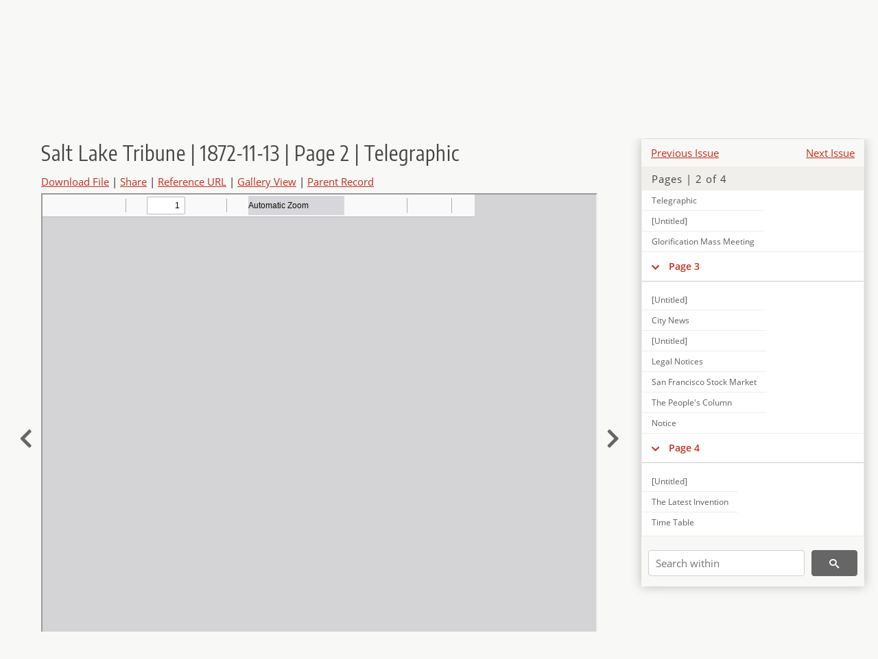

--- FILE ---
content_type: text/html; charset=UTF-8
request_url: https://newspapers.lib.utah.edu/details?id=12874549
body_size: 4817
content:
<!doctype html>
<html lang="en">
	<head>
		<meta charset="utf-8">
		<meta name="viewport" content="width=device-width, initial-scale=1, shrink-to-fit=no">
		<title>Salt Lake Tribune | 1872-11-13 | Page 2 | Telegraphic |  | Utah Digital Newspapers</title>
		<meta property="og:image" content="https://newspapers.lib.utah.edu/thumb?id=12874549" />
		<meta property="og:title" content="Salt Lake Tribune | 1872-11-13 | Page 2 | Telegraphic" />
		<meta property="og:type" content="article" />
		<meta property="og:url" content="https://newspapers.lib.utah.edu/details?id=12874549" />
		<link rel="shortcut icon" type="image/png" href="/favicon.png" />
		<link rel="stylesheet" type="text/css" href="/css/normalize.min.css?v=1">
		<link rel="stylesheet" type="text/css" href="/css/skeleton.min.css?v=1">
		<link rel="stylesheet" type="text/css" href="/css/icons.css?v=2">
		<link rel="stylesheet" type="text/css" href="/css/main.css?v=43">
		<link rel="stylesheet" type="text/css" href="/css/imagezoom.css?v=3">
		<link rel="stylesheet" type="text/css" href="/css/carousel.css?v=2">
		<link rel="stylesheet" type="text/css" href="/css/fonts.css?v=1">
		<link rel='stylesheet' type='text/css' href='/themes/udn/custom.css?v=1'>
<script src='/js/main.js?v=9'></script><script src='/js/details.js?v=1'></script>
		<script>
			var _paq = window._paq = window._paq || [];
			_paq.push(['setCustomDimension', 1, 'Salt Lake Tribune']);
			_paq.push(['setCustomDimension', 2, '12874549']);
			_paq.push(["setDocumentTitle", document.domain + "/" + document.title]);
			_paq.push(['setDownloadClasses', 'download']);
			_paq.push(['trackPageView']);
			_paq.push(['enableLinkTracking']);
			(function() {
				var u="https://analytics.lib.utah.edu/";
				_paq.push(['setTrackerUrl', u+'matomo.php']);
				_paq.push(['setSiteId', '30']);
				var d=document, g=d.createElement('script'), s=d.getElementsByTagName('script')[0];
				g.async=true; g.defer=true; g.src=u+'matomo.js'; s.parentNode.insertBefore(g,s);
			})();

		</script>
		<noscript><p><img src="https://analytics.lib.utah.edu/matomo.php?idsite=30&amp;rec=1" style="border:0;" alt="" /></p></noscript>
		<script>log_stat({record_id:"12874549",record_ie:"12874538",record_setname:"Salt Lake Tribune",record_title:"Salt Lake Tribune | 1872-11-13 | Page 2 | Telegraphic",record_creator:"",type:"1",});</script>
	</head>
	<body>
		<div class="header">
			<div class="nav">
				<div class="container-fluid">
					<ul class="main-nav">
<li><a href="/" >Home</a></li><li><a href="/browse" >Browse</a></li><li><a href="https://forms.lib.utah.edu/udn-contacts/" target="_blank">Contact Us</a></li><li><a href="https://lib.utah.edu/services/digital-library/index.php#tab7" target="_blank">Harmful Language Statement</a></li><li class="link_right"><a href="/login">Log in</a></li>					</ul>
				</div>
			</div>
		</div>
		<div class="main-header">
			<div class="container-fluid">
				<div>

	<div class='collection-wrap'>
		<a href='/' class='collection-logo'><img src='/themes/udn/title_black.svg' alt='logo'/></a>
		<span class='collection-name udn'><a class="title_link" href="/search?facet_paper=%22Salt+Lake+Tribune%22&facet_type=%22issue%22">Salt Lake Tribune</a></span>
	</div>
				</div>
			</div>
		</div>
		<form action="/search" id="form_search" method="GET">
		<script>
		var search_defaults = {
			page       : 1,
			gallery    : 0,
			embargoed  : 0,
			q          : "",
			sq         : "",
			year_start : "",
			year_end   : "",
			rows       : 25,
			sort       : "date_tdt asc,parent_i asc,page_i asc,article_title_t asc",
			fd         : "paper_t,date_tdt,page_i,article_title_t,type_t",
		};
		</script>
		<script src="/js/search.js?v=11"></script>
		<div class="main-search">
			<div class="container-fluid">
<div class="main-search-input">
	<input id="search_box" type="text" name="q" placeholder="Search" value="" />
<input type="hidden" name="sq" value="" />
<input type="hidden" name="fd" value="paper_t,date_tdt,page_i,article_title_t,type_t" />
<input type="hidden" name="rows" value="25" />
<input type="hidden" name="sort" value="date_tdt asc,parent_i asc,page_i asc,article_title_t asc" />
<input type="hidden" name="page" value="1" />
<input type="hidden" name="gallery" value="0" />
<input type="hidden" name="embargoed" value="0" />
<input type="hidden" name="year_start" value="" />
<input type="hidden" name="year_end" value="" />
	<button type="submit" class="submit-btn" title="Search" onclick="return before_search();"><i class="icon-search"></i></button>
	<span class="advanced_search"><a href="/search/advanced">Advanced Search</a></span>
</div>
			</div>
		</div>
		</form>
<div class='container-fluid'><div class='page record'><div id='contents'><div style='height: 40px'><div class='previous-issue'><a href='/details?id=12874512'>Previous Issue</a></div><div class='next-issue'><a href='/details?id=12874562'>Next Issue</a></div></div>
		<div class='panel panel-default contents-filter'>
			<h5 class='panel-title contents-header'>Pages | 2 of 4</h5>
			<div id='scroll-overflow'>
				<ul class='facet-values'>
	<li class='facet-label bigger'><a class='expand-icon' href='#' onclick="toggle_child(this, 'children_12874539'); return false;"><i class='icon-chevron-down'></i></a><a id='t_12874539' class='page-number' href='/details?id=12874539'>Page 1</a></li><li><div id='children_12874539'><ul><li><span class='facet-label indent'><a id='t_12874543' href='/details?id=12874543'>[Untitled]</a></span></li><li><span class='facet-label indent'><a id='t_12874544' href='/details?id=12874544'>Arrivals and Departures of Salt Lake Mails</a></span></li><li><span class='facet-label indent'><a id='t_12874545' href='/details?id=12874545'>[Untitled]</a></span></li><li><span class='facet-label indent'><a id='t_12874546' href='/details?id=12874546'>Switchmen</a></span></li><li><span class='facet-label indent'><a id='t_12874547' href='/details?id=12874547'>Facts and Fancies</a></span></li></ul></div></li><li class='facet-label bigger'><a class='expand-icon' href='#' onclick="toggle_child(this, 'children_12874540'); return false;"><i class='icon-chevron-down'></i></a><a id='t_12874540' class='page-number' href='/details?id=12874540'>Page 2</a></li><li><div id='children_12874540'><ul><li><span class='facet-label indent'><a id='t_12874548' href='/details?id=12874548'>[Untitled]</a></span></li><li><span class='facet-label indent'><a id='t_12874549' href='/details?id=12874549'>Telegraphic</a></span></li><li><span class='facet-label indent'><a id='t_12874550' href='/details?id=12874550'>[Untitled]</a></span></li><li><span class='facet-label indent'><a id='t_12874551' href='/details?id=12874551'>Glorification Mass Meeting</a></span></li></ul></div></li><li class='facet-label bigger'><a class='expand-icon' href='#' onclick="toggle_child(this, 'children_12874541'); return false;"><i class='icon-chevron-down'></i></a><a id='t_12874541' class='page-number' href='/details?id=12874541'>Page 3</a></li><li><div id='children_12874541'><ul><li><span class='facet-label indent'><a id='t_12874552' href='/details?id=12874552'>[Untitled]</a></span></li><li><span class='facet-label indent'><a id='t_12874553' href='/details?id=12874553'>City News</a></span></li><li><span class='facet-label indent'><a id='t_12874554' href='/details?id=12874554'>[Untitled]</a></span></li><li><span class='facet-label indent'><a id='t_12874555' href='/details?id=12874555'>Legal Notices</a></span></li><li><span class='facet-label indent'><a id='t_12874556' href='/details?id=12874556'>San Francisco Stock Market</a></span></li><li><span class='facet-label indent'><a id='t_12874557' href='/details?id=12874557'>The People's Column</a></span></li><li><span class='facet-label indent'><a id='t_12874558' href='/details?id=12874558'>Notice</a></span></li></ul></div></li><li class='facet-label bigger'><a class='expand-icon' href='#' onclick="toggle_child(this, 'children_12874542'); return false;"><i class='icon-chevron-down'></i></a><a id='t_12874542' class='page-number' href='/details?id=12874542'>Page 4</a></li><li><div id='children_12874542'><ul><li><span class='facet-label indent'><a id='t_12874559' href='/details?id=12874559'>[Untitled]</a></span></li><li><span class='facet-label indent'><a id='t_12874560' href='/details?id=12874560'>The Latest Invention</a></span></li><li><span class='facet-label indent'><a id='t_12874561' href='/details?id=12874561'>Time Table</a></span></li></ul></div></li>
				</ul>
			</div>
		</div>
	
		<form action='/search' method='GET'>
			<input type='text' name='q' placeholder='Search within' value=''/>
			<input type='hidden' name='parent_i' value='12874538'/>
			
			<button type='submit' class='submit-btn' title='Search'><i class='icon-search'></i></button>
		</form>
	</div><h4 id='title'>Salt Lake Tribune | 1872-11-13 | Page 2 | Telegraphic</h4><div class='links_container'><a href="/file?id=12874549" id="download" class="download" title="Download - 138.14K">Download File</a> | <a id='share' title='Share' onclick="return toggle('icon_links');">Share</a> | <a class='ref' href='#' title='Reference URL' onclick="toggle('permalink'); document.getElementById('permalink_url').select(); return false;">Reference URL</a> | <a href='/search?facet_type=%22page%22&gallery=1&rows=200&parent_i=12874538#g0' title='Gallery View' target='_blank'>Gallery View</a> | <a href='/details?id=12874538' title='Parent Record'>Parent Record</a><div id='icon_links'><div style='display:inline'><a href='https://www.facebook.com/sharer/sharer.php?u=https%3A%2F%2Fnewspapers.lib.utah.edu%2Fark%3A%2F87278%2Fs65f01j4%2F12874549' onclick="window.open(this.href, 'icons_window','left=30,top=30,width=900,height=600,toolbar=0,resizable=1'); return false;"><img class='social_icon' alt='' src='/img/facebook.png'/></a></div><div style='display:inline'><a href='https://bsky.app/intent/compose?text=https%3A%2F%2Fnewspapers.lib.utah.edu%2Fark%3A%2F87278%2Fs65f01j4%2F12874549' onclick="window.open(this.href, 'icons_window','left=30,top=30,width=900,height=600,toolbar=0,resizable=1'); return false;"><img class='social_icon' alt='' src='/img/bsky.png'/></a></div><div style='display:inline'><a href='http://www.reddit.com/submit?url=https%3A%2F%2Fnewspapers.lib.utah.edu%2Fark%3A%2F87278%2Fs65f01j4%2F12874549' onclick="window.open(this.href, 'icons_window','left=30,top=30,width=900,height=600,toolbar=0,resizable=1'); return false;"><img class='social_icon' alt='' src='/img/reddit.png'/></a></div></div><div id='permalink'><input id='permalink_url' type='text' readonly='readonly' value='https://newspapers.lib.utah.edu/ark:/87278/s65f01j4/12874549'></div></div><div style='display: table; position: relative; left: -32px'><div class='record_nav left'><a href="/details?id=12874548"><i class="icon-chevron-left larger"></i></a></div><div style='display: table-cell; width: 100%'><iframe src='/pdfjs-4.0.379/web/viewer.html?file=/udn_files/ad/76/ad7611a89ecd54d055afd83bec3e69d4425b778b.pdf' style='width:100%' height='700' allowfullscreen='true'></iframe></div><div class='record_nav' style='padding-left: 17px;  '><a href="/details?id=12874550"><i class="icon-chevron-right larger"></i></a></div></div><div id='test'><table class='table table-bordered'>
		<tr>
			<td>Type</td>
			<td class='edit_12874538' data-field='type_t' data-edit='issue'>issue</td>
		</tr>
	
		<tr>
			<td>Date</td>
			<td  data-field='date_tdt' data-edit='1872-11-13T00:00:00Z'>1872-11-13</td>
		</tr>
	
		<tr>
			<td>Paper</td>
			<td class='edit_12874538' data-field='paper_t' data-edit='Salt Lake Tribune'>Salt Lake Tribune</td>
		</tr>
	
		<tr>
			<td>Language</td>
			<td class='edit_12874538' data-field='language_t' data-edit='eng'>eng</td>
		</tr>
	
		<tr>
			<td>City</td>
			<td class='edit_12874538' data-field='city_t' data-edit='Salt Lake City'>Salt Lake City</td>
		</tr>
	
		<tr>
			<td>County</td>
			<td class='edit_12874538' data-field='county_t' data-edit='Salt Lake'>Salt Lake</td>
		</tr>
	
		<tr>
			<td>Category</td>
			<td class='edit_12874538' data-field='category_t' data-edit='Anti-Latter Day Saints'>Anti-Latter Day Saints</td>
		</tr>
	
		<tr>
			<td>Rights</td>
			<td class='edit_12874538' data-field='rights_t' data-edit='No Copyright - United States (NoC-US)'>No Copyright - United States (NoC-US)</td>
		</tr>
	
		<tr>
			<td>Publisher</td>
			<td class='edit_12874538' data-field='publisher_t' data-edit='Digitized by J. Willard Marriott Library, University of Utah'>Digitized by J. Willard Marriott Library, University of Utah</td>
		</tr>
	
		<tr>
			<td>ARK</td>
			<td  data-field='ark_t' data-edit='ark:/87278/s65f01j4'><a href='/ark:/87278/s65f01j4'>ark:/87278/s65f01j4</a></td>
		</tr>
	
	<tr>
		<td>Reference&nbsp;URL</td>
		<td><a href='https://newspapers.lib.utah.edu/ark:/87278/s65f01j4'>https://newspapers.lib.utah.edu/ark:/87278/s65f01j4</a></td>
	</tr>
</table><h4>Page Metadata</h4><table class='table table-bordered'>
		<tr>
			<td>Article&nbsp;Title</td>
			<td class='edit_12874549' data-field='article_title_t' data-edit='Telegraphic'>Telegraphic</td>
		</tr>
	
		<tr>
			<td>Type</td>
			<td class='edit_12874549' data-field='type_t' data-edit='article'>article</td>
		</tr>
	
		<tr>
			<td>Date</td>
			<td  data-field='date_tdt' data-edit='1872-11-13T00:00:00Z'>1872-11-13</td>
		</tr>
	
		<tr>
			<td>Paper</td>
			<td class='edit_12874549' data-field='paper_t' data-edit='Salt Lake Tribune'>Salt Lake Tribune</td>
		</tr>
	
		<tr>
			<td>Language</td>
			<td class='edit_12874549' data-field='language_t' data-edit='eng'>eng</td>
		</tr>
	
		<tr>
			<td>City</td>
			<td class='edit_12874549' data-field='city_t' data-edit='Salt Lake City'>Salt Lake City</td>
		</tr>
	
		<tr>
			<td>County</td>
			<td class='edit_12874549' data-field='county_t' data-edit='Salt Lake'>Salt Lake</td>
		</tr>
	
		<tr>
			<td>Category</td>
			<td class='edit_12874549' data-field='category_t' data-edit='Anti-Latter Day Saints'>Anti-Latter Day Saints</td>
		</tr>
	
		<tr>
			<td>Page</td>
			<td  data-field='page_i' data-edit='2'>2</td>
		</tr>
	
	<tr>
		<td>Reference&nbsp;URL</td>
		<td><a href='https://newspapers.lib.utah.edu/ark:/87278/s65f01j4/12874549'>https://newspapers.lib.utah.edu/ark:/87278/s65f01j4/12874549</a></td>
	</tr>
</table></div></div></div><script>var viewer = null;document.addEventListener('DOMContentLoaded', function() {
				let download_node = document.getElementById('download');
				if(download_node) {
					download_node.addEventListener('click', function() {
						log_stat({type:'3',record_ie:'12874538',record_id:'12874549'}, false);
					});
				}
			
			// Scroll to item in contents box
			let scroll_box = document.getElementById('scroll-overflow');
			let child_item = document.getElementById('t_12874549');
			if(scroll_box && child_item)
				scroll_box.scrollTop = child_item.offsetTop - scroll_box.offsetTop + scroll_box.scrollTop;

			let record_video = document.getElementById('record_video');
			let rebuild_button = document.getElementById('rebuild_button_12874549');
			if(record_video && rebuild_button) {
				let rebuild_text = 'set video thumbnail (';
				rebuild_button.value = rebuild_text + '00:00:00)';

				record_video.addEventListener('timeupdate', function(event) {
					rebuild_button.dataset.time = record_video.currentTime;

					var date = new Date(record_video.currentTime * 1000);
					time_value = date.toISOString().substr(11, 8);
					rebuild_button.value = rebuild_text + time_value + ')';
				});
			}
		
				let contents = document.getElementById('title');
				contents.scrollIntoView();
			});</script><footer>
	<div class="container">
		<div class="row">
			<div class="twelve columns"><img src="/img/footer_logo_uu.png" alt="Marriott Digital Library Logo"></div>
		</div>
		<div class="row footer-4-col">
			<div class="three columns">
				<p><a href="https://lib.utah.edu">J. Willard Marriott Library</a></p>
				<p class="address"><a href="https://goo.gl/maps/JeLmHFGW5Te2xVrR9"> 295 S 1500 E <br>SLC UT 84112-0860 </a></p>
				<p><a href="https://forms.lib.utah.edu/dl-feedback"><i class="icon-envelope"></i> Contact Us </a></p>
				<p><i class="icon-phone"></i> 801.581.8558</p>
				<p>FAX: 801.585.3464</p>
			</div>
			<div class="three columns">
				<h6>J. Willard Marriott Library</h6>
				<ul>
					<li><a href="https://lib.utah.edu/services/digital-library/">Digital Library Services</a></li>
					<li><a href="https://lib.utah.edu/collections/special-collections/">Special Collections</a></li>
					<li><a href="https://lib.utah.edu/research/copyright.php">Copyright Resources</a></li>
														</ul>
			</div>
			<div class="three columns">
				<h6>University of Utah Digital Projects</h6>
				<ul>
					<li><a href="https://collections.lib.utah.edu">Marriott Digital Library</a></li>
					<li><a href="https://newspapers.lib.utah.edu">Utah Digital Newspapers</a></li>
					<li><a href="https://exhibits.lib.utah.edu/s/home/page/home">Digital Exhibits</a></li>
					<li><a href="https://github.com/marriott-library/collections-as-data">Collections as Data</a></li>
					<li><a href="https://newsletter.lib.utah.edu/digital-library-news">Digital Library News</a></li>
					<li><a href="https://lib.utah.edu/digital-scholarship/">USpace Institutional Repository</a></li>
					<li><a href="https://hive.utah.edu">Hive Data Repository</a></li>
				</ul>
			</div>
			<div class="three columns">
				<h6>Related Digital Library Sites</h6>
				<ul>
					<li><a href="https://lib.utah.edu/services/digital-library/#tab5">Partner Institutions</a></li>
					<li><a href="https://mwdl.org">Mountain West Digital Library</a></li>
					<li><a href="https://dp.la">Digital Public Library of America</a></li>
				</ul>
			</div>
		</div>
		<div class="row sub-footer">
			<div class="four columns">
				<p>Copyright © J. Willard Marriott Library. All rights reserved.</p>
			</div>
			<div class="eight columns">
				<ul class="nav justify-content-end">
				<li class="nav-item"><a class="nav-link" href="http://www.utah.edu/privacy">Privacy</a>/</li>
				<li class="nav-item"><a class="nav-link" href="https://www.utah.edu/nondiscrimination/">Nondiscrimination &amp; Accessibility</a>/</li>
				<li class="nav-item"><a class="nav-link" href="https://safeu.utah.edu/">Safe U</a>/</li>
				<li class="nav-item"><a class="nav-link" href="http://www.utah.edu/disclaimer">Disclaimer</a>/</li>
				<li class="nav-item"><a class="nav-link" href="https://lib.utah.edu/info/policies.php">Policies</a></li>
				</ul>
			</div>
		</div>
	</div>
</footer>
	</body>
</html>
